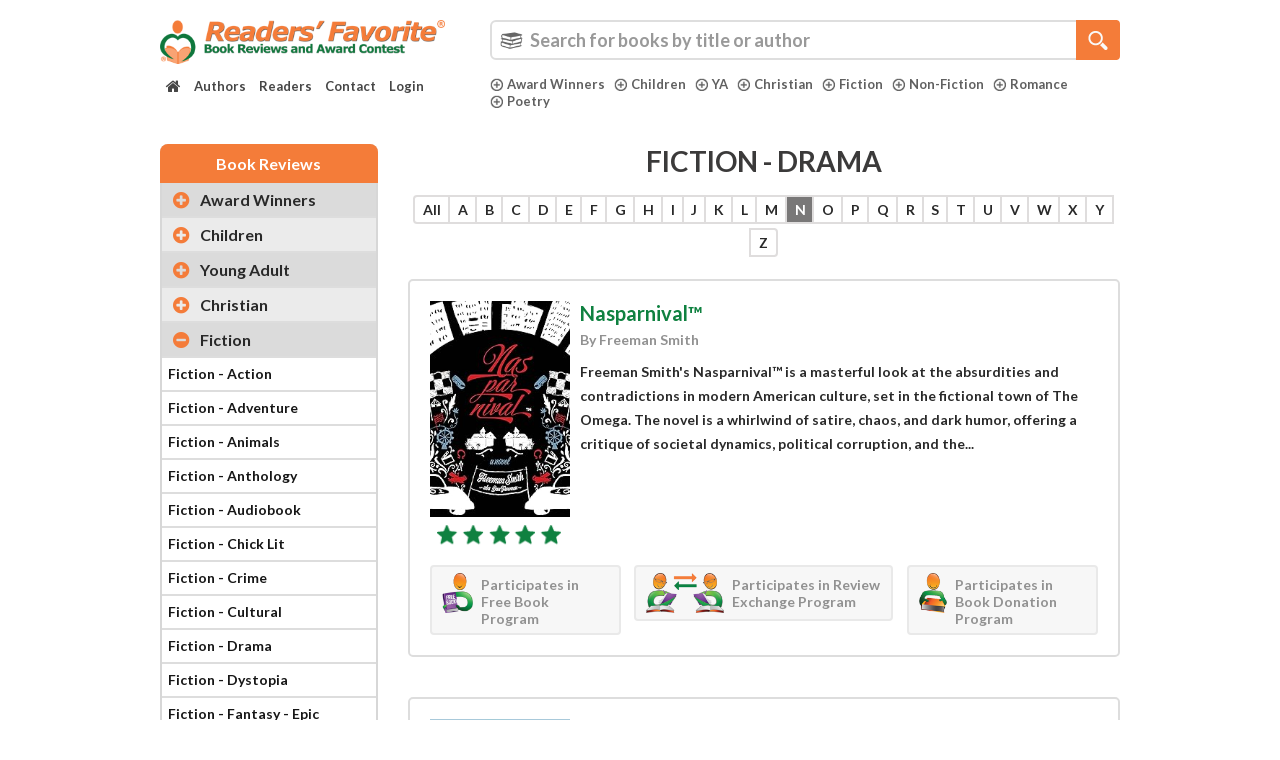

--- FILE ---
content_type: application/javascript
request_url: https://readersfavorite.com/assets/a855fe58/js/kv-widgets.min.js
body_size: 66
content:
/*!
 * @package    yii2-krajee-base
 * @subpackage yii2-widget-activeform
 * @author     Kartik Visweswaran <kartikv2@gmail.com>
 * @copyright  Copyright &copy; Kartik Visweswaran, Krajee.com, 2014 - 2022
 * @version    3.0.5
 *
 * Common script file for all kartik\widgets.
 *
 * For more JQuery/Bootstrap plugins and demos visit http://plugins.krajee.com
 * For more Yii related demos visit http://demos.krajee.com
 */var kvInitHtml5;!function(a){"use strict";kvInitHtml5=function(b,c){var d=a(b),e=a(c);a(document).on("change",b,function(){e.val(this.value)}).on("input change",c,function(a){d.val(this.value),"change"===a.type&&d.trigger("change")})}}(window.jQuery);